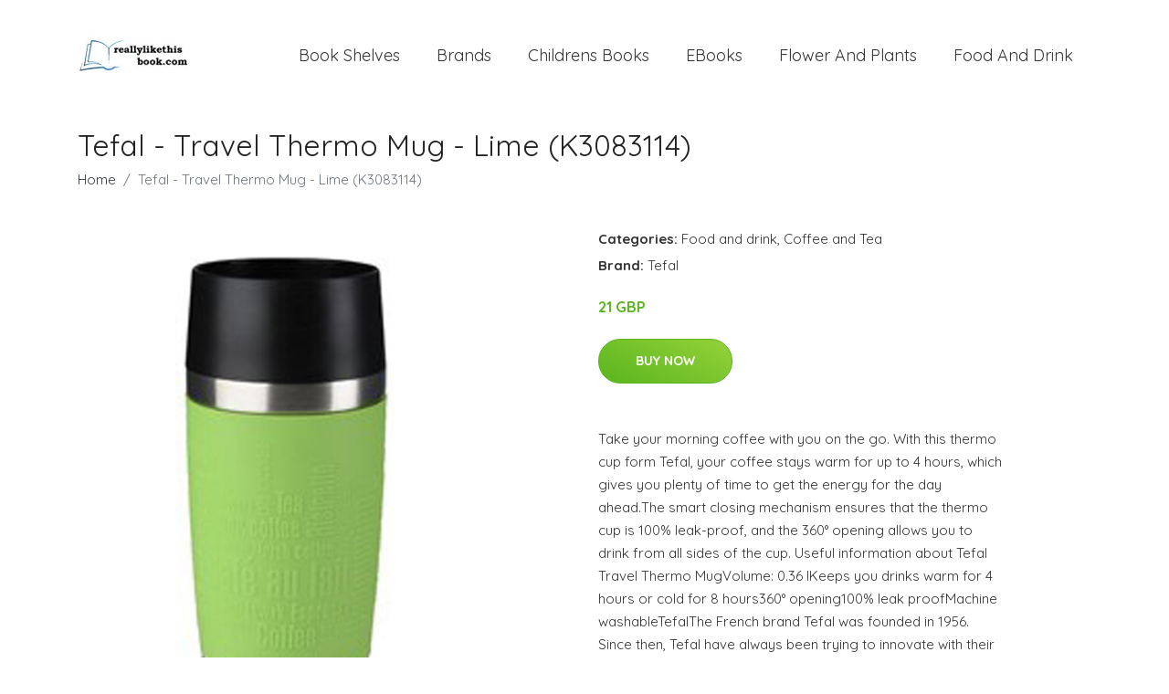

--- FILE ---
content_type: text/plain
request_url: https://www.google-analytics.com/j/collect?v=1&_v=j102&a=537188008&t=pageview&_s=1&dl=https%3A%2F%2Freallylikethisbook.com%2Fp%2Ftefal-travel-thermo-mug-lime-k3083114%2F&ul=en-us%40posix&dt=Buy%20Tefal%20-%20Travel%20Thermo%20Mug%20-%20Lime%20(K3083114)%20online%20%7C%20Reallylikethisbook.com&sr=1280x720&vp=1280x720&_u=YEBAAEABAAAAACAAI~&jid=43364251&gjid=788378136&cid=335942038.1769439141&tid=UA-213339206-7&_gid=1743539664.1769439141&_r=1&_slc=1&gtm=45He61m0n81KP453ZNv851880535za200zd851880535&gcd=13l3l3l3l1l1&dma=0&tag_exp=103116026~103200004~104527906~104528500~104684208~104684211~105391252~115938465~115938468~116682876~117025847~117041587~117223565&z=1254902654
body_size: -452
content:
2,cG-N1FN3KHDCG